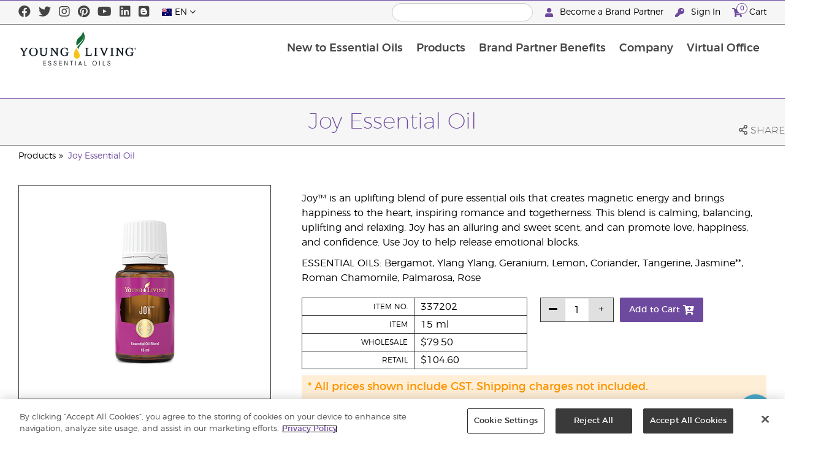

--- FILE ---
content_type: text/html; charset=utf-8
request_url: https://www.youngliving.com/en_au/products/joy-essential-oil?sponsorid=1272872&enrollerid=1272872
body_size: 15338
content:
<!DOCTYPE html>
<html lang="en">
<head>
    <meta charset="utf-8" />
    <meta name="viewport" content="width=device-width, initial-scale=1.0" />
    <link rel="shortcut icon" href="/assets/images/favicon.ico">
    
<meta name="robots" content="NOODP"><link rel="shortcut icon" href="//assets.ctfassets.net/qx1dg9syx02d/3pGKZ2dBhL5gD0O9r85oXT/cbc2bb0c1a4f288d53cc416595b7f08a/favicon.ico"><link rel="icon" type="image/png" href="//images.ctfassets.net/qx1dg9syx02d/5jIZO8KajYqKcbg4i02tDF/179a9f82b7987d6821140dd33138191a/favicon-196x196.png?w=196&h=196" sizes="196x196"><link rel="icon" type="image/png" href="//images.ctfassets.net/qx1dg9syx02d/5jIZO8KajYqKcbg4i02tDF/179a9f82b7987d6821140dd33138191a/favicon-196x196.png?w=96&h=96" sizes="96x96"><link rel="icon" type="image/png" href="//images.ctfassets.net/qx1dg9syx02d/5jIZO8KajYqKcbg4i02tDF/179a9f82b7987d6821140dd33138191a/favicon-196x196.png?w=32&h=32" sizes="32x32"><link rel="icon" type="image/png" href="//images.ctfassets.net/qx1dg9syx02d/5jIZO8KajYqKcbg4i02tDF/179a9f82b7987d6821140dd33138191a/favicon-196x196.png?w=16&h=16" sizes="16x16"><link rel="icon" type="image/png" href="//images.ctfassets.net/qx1dg9syx02d/5jIZO8KajYqKcbg4i02tDF/179a9f82b7987d6821140dd33138191a/favicon-196x196.png?w=128&h=128" sizes="128x128"><meta name="application-name" content="Young Living"><meta name="msapplication-TileColor" content="#FFFFFF"><meta name="msapplication-TileImage" content="//images.ctfassets.net/qx1dg9syx02d/5jIZO8KajYqKcbg4i02tDF/179a9f82b7987d6821140dd33138191a/favicon-196x196.png?w=144&h=144"><meta name="msapplication-square70x70logo" content="//images.ctfassets.net/qx1dg9syx02d/5jIZO8KajYqKcbg4i02tDF/179a9f82b7987d6821140dd33138191a/favicon-196x196.png?w=70&h=70"><meta name="msapplication-square150x150logo" content="//images.ctfassets.net/qx1dg9syx02d/5jIZO8KajYqKcbg4i02tDF/179a9f82b7987d6821140dd33138191a/favicon-196x196.png?w=150&h=150"><meta name="msapplication-wide310x150logo" content="https://images.ctfassets.net/qx1dg9syx02d/7urDFp5QSScC8MBZxTthq/bcf2a7befa4cdca6ec3d85639dd23977/mstile-310x150.png?w=310&h=150"><meta name="msapplication-square310x310logo" content="https://images.ctfassets.net/qx1dg9syx02d/5jIZO8KajYqKcbg4i02tDF/179a9f82b7987d6821140dd33138191a/favicon-196x196.png?w=310&h=310"><link rel="apple-touch-icon-precomposed" href="//images.ctfassets.net/qx1dg9syx02d/5jIZO8KajYqKcbg4i02tDF/179a9f82b7987d6821140dd33138191a/favicon-196x196.png?w=152&h=152"><link rel="apple-touch-icon-precomposed" sizes="57x57" href="http://images.ctfassets.net/qx1dg9syx02d/5jIZO8KajYqKcbg4i02tDF/179a9f82b7987d6821140dd33138191a/favicon-196x196.png?w=57&h=57"><link rel="apple-touch-icon-precomposed" sizes="114x114" href="http://images.ctfassets.net/qx1dg9syx02d/5jIZO8KajYqKcbg4i02tDF/179a9f82b7987d6821140dd33138191a/favicon-196x196.png?w=114&h=114"><link rel="apple-touch-icon-precomposed" sizes="72x72" href="http://images.ctfassets.net/qx1dg9syx02d/5jIZO8KajYqKcbg4i02tDF/179a9f82b7987d6821140dd33138191a/favicon-196x196.png?w=72&h=72"><link rel="apple-touch-icon-precomposed" sizes="144x144" href="http://images.ctfassets.net/qx1dg9syx02d/5jIZO8KajYqKcbg4i02tDF/179a9f82b7987d6821140dd33138191a/favicon-196x196.png?w=144&h=144"><link rel="apple-touch-icon-precomposed" sizes="60x60" href="http://images.ctfassets.net/qx1dg9syx02d/5jIZO8KajYqKcbg4i02tDF/179a9f82b7987d6821140dd33138191a/favicon-196x196.png?w=60&h=60"><link rel="apple-touch-icon-precomposed" sizes="120x120" href="http://images.ctfassets.net/qx1dg9syx02d/5jIZO8KajYqKcbg4i02tDF/179a9f82b7987d6821140dd33138191a/favicon-196x196.png?w=120&h=120"><link rel="apple-touch-icon-precomposed" sizes="76x76" href="http://images.ctfassets.net/qx1dg9syx02d/5jIZO8KajYqKcbg4i02tDF/179a9f82b7987d6821140dd33138191a/favicon-196x196.png?w=76&h=76"><link rel="apple-touch-icon-precomposed" sizes="152x152" href="http://images.ctfassets.net/qx1dg9syx02d/5jIZO8KajYqKcbg4i02tDF/179a9f82b7987d6821140dd33138191a/favicon-196x196.png?w=152&h=152"><script type='text/javascript' src='//static.queue-it.net/script/queueclient.min.js'></script><script data-queueit-c='youngliving' data-queueit-intercept-domain='youngliving.com' data-queueit-intercept="true" type='text/javascript' src='//static.queue-it.net/script/queueconfigloader.min.js'> </script>    <meta name="description" content="Joy essential oil is one of Young Living’s most popular blends. Diffuse when you need a comforting, uplifting aroma. Order today!">
<meta name="keywords" content="joy, joy oil, joy oils, joy essential, joy essentials, joy essential oil, joy essential oils, joy therapeutic grade">
<meta name="twitter:card" content="summary">
<meta name="twitter:site" content="@younglivingeo">
<meta name="twitter:creator" content="@younglivingeo">
<meta name="twitter:title" content="Joy Essential Oil">
<meta name="twitter:description" content="Joy essential oil is one of Young Living’s most popular blends. Diffuse when you need a comforting, uplifting aroma. Order today!">
<meta name="twitter:image" content="https://static.youngliving.com/productimages/large/337202.jpg">
<link rel="alternate" href="/en_US/products/joy-essential-oil-blend" hreflang="en-us">
<link rel="alternate" href="/es_US/products/aceite-esencial-joy" hreflang="es-us">
<link rel="alternate" href="/en_CA/products/joy-essential-oil" hreflang="en-ca">
<link rel="alternate" href="/fr_CA/products/joy" hreflang="fr-ca">
<link rel="alternate" href="/en_SG/products/joy-essential-oil-blend" hreflang="en-sg">
<link rel="alternate" href="/en_AU/products/joy-essential-oil" hreflang="en-au">
<link rel="alternate" href="/zh_AU/products/joy-喜悦复方精油" hreflang="zh-au">
<link rel="alternate" href="/en_GB/products/joy-essential-oil" hreflang="en-gb">
<link rel="alternate" href="/en_EU/products/joy-essential-oil" hreflang="en">
<link rel="alternate" href="/fi_FI/products/joy" hreflang="fi-fi">
<link rel="alternate" href="/de_AT/products/joy-freude-ätherisches-öl" hreflang="de-at">
<link rel="alternate" href="/de_DE/products/joy-freude-ätherisches-öl" hreflang="de-de">
<link rel="alternate" href="/es_ES/products/joy" hreflang="es-es">
<link rel="alternate" href="/cs_CZ/products/joy" hreflang="cs-cz">
<link rel="alternate" href="/sv_SE/products/joy" hreflang="sv-se">
<link rel="alternate" href="/en_HK/products/joy-essential-oil-blend" hreflang="en-hk">
<link rel="alternate" href="/zh_HK/products/joy複方精油" hreflang="zh-hk">
<link rel="alternate" href="/ja_JP/products/ワイエルジョイ" hreflang="ja-jp">
<link rel="alternate" href="/es_MX/products/aceite-esencial-joy" hreflang="es-mx">
<link rel="alternate" href="/es_EC/products/aceite-esencial-joy" hreflang="es-ec">
<link rel="alternate" href="/zh_TW/products/悅幸福配方精油-15ml" hreflang="zh-tw">
<link rel="alternate" href="/ro_RO/products/joy-essential-oil-blend" hreflang="ro-ro">
<link rel="alternate" href="/lt_LT/products/joy-essential-oil-blend" hreflang="lt-lt">
<link rel="alternate" href="/nl_NL/products/joy" hreflang="nl-nl">
<link rel="alternate" href="/en_ID/products/joy-essential-oil-blend" hreflang="en-id">
<link rel="alternate" href="/id_ID/products/joy-essential-oil" hreflang="id-id">
<link rel="alternate" href="/fr_FR/products/joy-essential-oil-blend" hreflang="fr-fr">
<link rel="alternate" href="/ru_RU/products/joy-essential-oil-blend" hreflang="ru-ru">
<link rel="alternate" href="/en_NZ/products/joy-essential-oil-blend" hreflang="en-nz">
<link rel="alternate" href="/en_PH/products/joy-essential-oil-blend" hreflang="en-ph">
<link rel="alternate" href="/es_CO/products/aceite-esencial-joy" hreflang="es-co">
<link rel="alternate" href="/zh_MO/products/joy複方精油" hreflang="zh-mo">
<link rel="alternate" href="/en_MO/products/joy-essential-oil-blend" hreflang="en-mo">
<link rel="alternate" href="/ko_KR/products/조이" hreflang="ko-kr">
<link rel="alternate" href="/es_CR/products/aceite-esencial-joy" hreflang="es-cr">
<link rel="alternate" href="/en_ZA/products/joy-essential-oil-blend" hreflang="en-za">

    <title>Joy Essential Oil | Young Living Essential Oils | Young Living Essential Oils</title>
    
            <link href="/assets/styles/min/libs.css?v=zpJADKrdJUGKpRODade-zjr-8IRYLCrRdfpusJHPJoc" rel="stylesheet" />
            <link href="/assets/styles/min/cymbeo.css?v=wKbRFkyJigqHl9IN0g392351-WSUfFguUGXw852NCGM" rel="stylesheet" />
            <link href="/assets/styles/min/yl.css?v=lySZDZfWoXV3qw22c6Ov39u3R00d4V5UvEKiJ7oa38Q" rel="stylesheet" />
        
</head>
<body>
    

<script src="/assets/js/min/libs.js?v=oVXt9Vdpkk3hL5EsSDjd1u-waeEcSSvWGEvyu1mpVF8"></script>
<script src="https://cdn.gbqofs.com/yliving/virtualoffice/p/detector-dom.min.js" id="_cls_detector"></script>

    
<div id="siteHeader" class="content-group c2">

                
    
<div id="siteHeaderTopBar" class="content-group c3">

            <div class="content-container">
                    

    
<div class="social-media-links content">
<a class="social-icon facebook" target="_blank" href="https://www.facebook.com/YoungLivingAustralia" title="Young Living Essential Oils Facebook">
<i class="fab fa-facebook" aria-hidden="true"></i>
</a>
<a class="social-icon twitter" target="_blank" href="https://twitter.com/younglivingeoau" title="Young Living Essential Oils Twitter">
<i class="fab fa-twitter" aria-hidden="true"></i>
</a>
<a class="social-icon instagram" target="_blank" href="https://www.instagram.com/younglivingaunz/" title="Instagram">
<i class="fab fa-instagram" aria-hidden="true"></i>
</a>
<a class="social-icon pinterest" target="_blank" href="https://www.pinterest.com.au/younglivingaunz/" title="Pinterest">
<i class="fab fa-pinterest" aria-hidden="true"></i>
</a>
<a class="social-icon youtube" target="_blank" href="https://www.youtube.com/c/YoungLivingAustraliaandNewZealand" title="Young Living Essential Oils YouTube">
<i class="fab fa-youtube" aria-hidden="true"></i>
</a>
<a class="social-icon linkedin" target="_blank" href="http://www.linkedin.com/company/young-living-essential-oils" title="Young Living Essential Oils LinkedIn">
<i class="fab fa-linkedin" aria-hidden="true"></i>
</a>
<a class="social-icon blog" target="_blank" href="https://www.youngliving.com/blog/australia" title="Blog">
<i class="fab fa-blogger" aria-hidden="true"></i>
</a>
</div>




                    

    
<div class="site-header-dynamic-controls">
  <div id="headerLocaleSelection" class="locale-selections"></div>
  <div id="headerProductSearch" class="yl-search" data-prodidx="YL_Products_en_AU_Prod" data-catidx="YL_Categories_en_AU_Prod"></div>
</div>

    <style>
        #siteHeader .site-header-dynamic-controls {
  margin: 0 10px;
  flex: 2;
  display: flex;
  align-items: center;
  justify-content: space-between;
};
    </style>



                    

    
<div id="siteHeaderVoLinks" class="content">
   <!-- <a class="link" href="https://livechat.boldchat.com/aid/429902303538490218/bc.chat?cwdid=427981844735438966&rdid=&vr=&vn=&vi=&ve=&vp=&iq=&curl=">
        <i class="fas fa-comments"></i>
        Live Help
    </a> -->
    <a class="link signed-out" href="/vo/#/enroll/start">
        <i class="fas fa-user"></i>
        Become a Brand Partner
    </a>
        <a class="link signed-out" href="/vo/#/login">
        <i class="fas fa-key"></i>
        Sign In
    </a>
    <span class="link signed-in">
        <i class="fas fa-user"></i>
    <span class="user-name-value"></span>
    <span class="sub-menu">
        <button class="logout-control"> Logout </button>
        <a href="/vo/#/my-profile-dashboard">My Profile</a>
    </span>
    </span>
    <a class="link cart-icon" href="/vo/#/shopping-cart" >
    <i class="fas fa-shopping-cart">
        <span class="cart-indicator">
        <span class="cart-qty"></span>
        </span>
    </i>
    Cart
    </a>
</div>




            </div>
</div>





                
    
<div id="siteHeaderMainBar" class="content-group c4">

            <div class="content-container">
                    

    
<div id="mobileMenuControls">
  <button id="mobileMenuBtn">
    <i class="fas fa-bars"></i>
  </button>
  <button id="mobileSearchBtn">
    <i class="fas fa-search"></i>
  </button>
</div>




                    

    
<div class="site-logo">
                <a href="/en_AU">
<img src="https://images.ctfassets.net/x0wnv07j8mtt/2do1w6GtWLOdE9N06gKEeq/4d7c7fc88f814e83b2baf77a0fcfa9da/YL_Logo_2022_FULL__1_.svg">
                </a>
</div>




                    
    
<div id="siteHeaderMenuItems" class="content-group c6 menu-items">

                
    
<div class="content-group c1 menu-item with-content">
            <a class="title" href="/en_AU/discover/guide">
                New to Essential Oils
            </a>

            <div class="menu-content two-column">
                    

    
<div class='menu-content-item'>
<a class='title' href='/en_AU/discover/guide'>Discover</a>
<div class='links'>
<a href='/en_AU/discover/guide'>About Essential Oils</a>
<a href='/en_AU/discover/essential-oil-safety'>Essential Oil Safety</a>
<a href='http://seedtoseal.com/au/en/'>Seed To Seal</a>
                <a href='/en_au/discover/learning-center'>Learning Centre</a>
                <a href='https://www.youngliving.com/blog/australia' target="_blank">Blog</a>
</div>
</div>
<div class='menu-content-item'>
<a class='title' href='/en_AU/company/younglivingfarms'>Farms</a>
<div class='links'>
<a href='/en_AU/company/younglivingfarms'>Global Farms</a>
</div>
</div>




            </div>
</div>





                
    
<div id="productsMenuGroup" class="content-group c1 menu-item with-content">
            <a class="title" href="/en_AU/products">
                Products
            </a>

            <div class="menu-content four-column">
                    

    
<div class='menu-content-item'>
<a class='title' href='/en_AU/products/c/essential-oil-products'>Essential Oil Products</a>
<div class='links'>
<a href='/en_AU/products/c/essential-oil-products/singles'>Essential Oil Singles</a>
                <a href='/en_AU/products/c/essential-oil-products/wellness-essential-oils'>Wellness Essential Oils</a>
<a href='/en_AU/products/c/essential-oil-products/blends'>Essential Oil Blends</a>
<a href='/en_AU/products/c/essential-oil-products/culinary-essential-oils'>Culinary Essential Oils</a>
<a href='/en_AU/products/c/essential-oil-products/roll-ons'>Essential Oil Roll-Ons</a>
<a href='/en_AU/products/c/essential-oil-products/massage-oils'>Massage Oils</a>
<a href='/en_AU/products/c/essential-oil-products/on-the-go'>On-the-Go</a>
<a href='/en_AU/products/c/essential-oil-products/collections'>Collections</a>
</div>
</div>

<div class='menu-content-item'>
<a class='title' href='/en_AU/all-about-deep-spectra-technology'>DeepSpectra® Technology</a>
</div>

<div class='menu-content-item'>
<a class='title' href='/en_AU/products/c/diffusers-accessories'>Diffusers &amp; Accessories</a>
<div class='links'>
<a href='/en_AU/products/c/diffusers-accessories/essential-oil-diffusers'>Diffusers</a>
<a href='/en_AU/products/c/diffusers-accessories/essential-oil-accessories'>Accessories</a>
</div>
</div>

<div class='menu-content-item'>
<a class='title' href='/en_AU/aromaconnect-essential-oil-diffuser-app'>AromaConnect™</a>
</div>


<div class='menu-content-item'>
<a class='title' href='/en_AU/products/c/starting-options'>Starting Options</a>
<div class='links'>
<a href='/en_AU/opportunity/3-ways-to-get-started'>3 Ways to Get Started</a>
<a href='/en_AU/products/premium-starter-kits'>Starter Bundles</a>
<a href='/en_AU/opportunity/customised-enrolment-order'>Customised Enrolment Order</a>
                <a href='/en_AU/products'>Retail Customer</a>
                <a href='/en_AU/opportunity/essential-rewards'>Loyalty Rewards</a>
</div>
</div>
<div class='menu-content-item'>
<a class='title' href='/en_AU/products/c/essential-rewards-bundles'>Loyalty Rewards Bundles</a>
</div>
<div class='menu-content-item'>
<a class='title' href='/en_AU/products/c/make-a-shift-collections'>Make a Shift™ Collections</a>
</div>
<div class='menu-content-item'>
<a class='title' href='/en_AU/products/c/at-home'>At Home</a>
<div class='links'>
<a href='/en_AU/products/c/at-home/natural-cleaning'>Natural Cleaning</a>
<a href='/en_AU/products/c/at-home/oral-care'>Oral Care</a>
<a href='/en_AU/products/c/at-home/animal-care'>Animal Care</a>
</div>
</div>
<div class='menu-content-item'>
<a class='title' href='/en_AU/products/c/healthy-and-fit'>Healthy &amp; Fit</a>
<div class='links'>
<a href='/en_AU/products/c/healthy-and-fit/all-nutritionals'>All Nutritionals</a>
<a href='/en_AU/products/c/healthy-and-fit/energy-and-stamina'>Energy &amp; Stamina</a>
<a href='/en_AU/products/c/healthy-and-fit/inner-cleanse'>Inner Cleanse</a>
<a href='/en_AU/products/c/healthy-and-fit/healthy-snacking'>Healthy Snacking</a>
<a href='/en_AU/products/c/healthy-and-fit/personal-wellbeing'>Personal Wellbeing</a>
</div>
</div>
<div class='menu-content-item'>
<a class='title' href='/en_AU/products/c/bath-body-beauty'>Bath, Body, Beauty</a>
<div class='links'>
<a href='/en_au/products/c/bath-body-beauty/bath-and-body'>Bath &amp; Body</a>
<a href='/en_au/products/c/bath-body-beauty/deodorants'>Deodorants</a>
<a href='/en_AU/products/c/bath-body-beauty/facial-care'>Facial Care</a>
<a href='/en_AU/products/c/bath-body-beauty/hair-care'>Hair Care</a>
<a href='/en_AU/products/c/bath-body-beauty/kids-and-babies'>Kids &amp; Babies</a>
<a href='/en_AU/products/c/bath-body-beauty/mens-care'>Men's Care</a>
</div>
</div>
<div class='menu-content-item'>
<a class='title' href='/en_AU/products/c/business-tools'>Business Tools</a>
<div class='links'>
<a href='/en_AU/products/c/business-tools/books-brochures'>Books &amp; Brochures</a>
<a href='/en_AU/products/c/business-tools/branded-merchandise'>Branded Merchandise</a>
<a href='https://static.youngliving.com/en-AU/PDFS/YL-Australia-NewZealand-OOS.pdf' target="_blank">Stock Report</a>
</div>
</div>
<div class='menu-content-item'>
<a class='title' href='/en_AU/products/c/new-featured'>New &amp; Featured</a>
<div class='links'>
<a href='/en_AU/products/c/new-featured/new-products'>New Products</a>
<a href='/en_AU/products/c/new-featured/limited-time-offers'>Limited Time Offers</a>
<!--<a href='/en_AU/products/c/new-featured/clearance'>Clearance</a>-->
</div>
</div>
<div class='menu-content-item'>
<a class='title' href='/en_AU/products/c/young-living-brands'>Young Living Ranges</a>
<div class='links'>
<a href='/en_AU/products/c/young-living-brands/animal-scents'>Animal Scents</a>
<a href='/en_AU/products/c/young-living-brands/art'>ART</a>
<a href='/en_AU/products/c/young-living-brands/balance'>BALANCE by Young Living</a>
<a href='/en_AU/products/bloom'>BLOOM by Young Living</a>
<a href='/en_AU/products/c/young-living-brands/kidscents'>KidScents</a>
<a href='/en_AU/products/c/young-living-brands/mirah'>Mirah</a>
<a href='/en_AU/products/c/young-living-brands/ningxia'>NingXia</a>
<a href='/en_AU/products/c/young-living-brands/seedlings'>Seedlings</a>
<a href='/en_AU/products/c/young-living-brands/shutran'>Shutran</a>
<a href='/en_AU/products/c/young-living-brands/slique'>Slique</a>
<a href='/en_AU/products/c/young-living-brands/thieves'>Thieves</a>
<a href='/en_AU/products/c/young-living-brands/wellness-essential-oils'>Wellness Essential Oils</a>

</div>
</div>




            </div>
</div>





                
    
<div class="content-group c1 menu-item with-content">
            <a class="title" href="/en_AU/opportunity">
                Brand Partner Benefits
            </a>

            <div class="menu-content two-column">
                    

    
<!--<div class='menu-content-item'>
<a class='title' href='/en_AU/opportunity/success'>Success Stories</a>
</div>-->
<div class='menu-content-item'>
<a class='title' href='/en_AU/opportunity/compensation-plan'>Compensation Plan</a>
</div>
<div class='menu-content-item'>
<a class='title' href='/en_AU/opportunity/essential-rewards'>Loyalty Rewards Program</a>
</div>
<div class='menu-content-item'>
<a class='title' href='/us/en/company/brand-partner-recognition'>Global Recognition</a>
</div>
<div class='menu-content-item'>
<a class='title' href='/en_au/company/brand-partner-recognition'>AUNZ Brand Partner Recognition</a>
</div>
<div class='menu-content-item'>
<a class='title' href='/en_AU/opportunity/Promotions'>Promotions</a>
<div class='links'>
<a href='/en_AU/opportunity/promotions/monthly-pv-promo'>Monthly PV Promotion</a>

</div>
</div>
<div class='menu-content-item'>
<a class='title' href='/vo/#/enroll/start'>Brand Partner Sign-up</a>
<div class='links'>
<a href='/en_AU/opportunity/3-ways-to-get-started'>3 Ways to Get Started</a>
<a href='/en_AU/products/premium-starter-kits'>Starter Bundles</a>
<a href='/en_AU/opportunity/customised-enrolment-order'>Customised Enrolment Order</a>
</div>
</div>




            </div>
</div>





                
    
<div class="content-group c1 menu-item with-content">
            <a class="title" href="/en_AU/company">
                Company
            </a>

            <div class="menu-content three-column">
                    

    
<div class='menu-content-item'> 
<a class='title' href='/en_AU/company/about'>About Young Living</a>
<div class='links'>
<a href='/en_AU/company/mission-statement'>Mission Statement</a>
                <a href='/en_AU/company/protecting-our-planet'>Protecting Our Planet</a>
<a href='/en_AU/company/about/executive-management-team'>Executive Management Team</a>
<a href='/en_AU/company/about/global-leadership-team'>Global Leadership Team</a>
<a href='/en_AU/company/policies'>Policies &amp; Procedures </a>
<a href='/en_AU/company/younglivingfarms'>Young Living Farms</a>
                <a href="https://www.younglivingfoundation.org/" target="_blank">Young Living Foundation</a>       
<a href="/en_AU/company/yl-foundation-fundraisers" target="_blank">YL Australia Foundation Fundraisers</a>         
<a href="/en_AU/company/celebrating-25-years" target="_blank">Celebrating 25 Years</a>
</div>
</div>
<div class='menu-content-item'>
<a class='title' href='/en_AU/company/our-founders'>Our Founders</a>
</div>
<div class='menu-content-item'>
<a class='title' href='/en_AU/company/events'>Events</a>
<div class='links'>
<a href='/en_AU/company/events/featured-events'>Featured Events</a>
<a href='/en_AU/company/events/educational-events/Education_Events_Index'>Educational Events</a>
<a href='https://www.youngliving.com/us/en/company/events' target="_blank">Recognition Retreats</a>
<a href=' /en_AU/company/events/event-highlights/'>Event Highlights</a>
</div>
</div>
<div class='menu-content-item'>
<a class='title' href='/en_AU/company/brand-ambassadors'>Brand Ambassadors</a>
<div class='links'>
<a href='/en_AU/company/brand-ambassadors/laura-csortan'>Laura Csortan</a>
<a href='/en_AU/company/brand-ambassadors/chef-kate'>Chef Kate</a>
</div>
</div>
<div class='menu-content-item'>
<a class='title' href='/en_AU/company/media'>Media Centre</a>
<div class='links'>
<a href='https://library.youngliving.com/en/au' target="_blank">Digital Library</a>
<a href='/en_AU/whats-new'>What's New</a>
<a href='/en_AU/company/media/announcements/'>Announcements</a>
<a href='/en_AU/company/media/ylnews'>YL in the News</a>
<a href='/en_AU/company/media/YL_Videos/Index_YLvideos'>Video Gallery</a>
</div>
</div>
<div class='menu-content-item'>
<a class='title' href='/en_AU/company/contactus'>Contact Us</a>
<div class='links'>
<a href='/en_AU/company/contactus/international'>International Offices</a>
</div>
</div>

<div class='menu-content-item with-links'>
<a class='title' href='/en_AU/company/media/announcements'>Latest News</a>
<div class='list-links'>
<ul>
<li>
<a href='/en_AU/company/media/ylnews'>Click here to see Young Living Australia in the media!</a>
</li>
<li>
<a href='/en_AU/company/contactus'>Click here for Opening Hours Updates</a>
</li>
</ul>
</div>
</div>




            </div>
</div>





                
    
<div class="content-group c1 menu-item with-content">
            <a class="title" href="/vo">
                Virtual Office
            </a>

            <div class="menu-content two-column">
                    

    
<div class="menu-content-item signed-out">
<a class="title" href="/vo/#/login">
                Sign In
            </a>
</div>
<div class="menu-content-item signed-out">
<a class="title" href="/vo/#/enroll/start">
                Become a Brand Partner
            </a>
</div>
<div class="menu-content-item signed-in with-content">
<a class="title" href="/vo/#/dashboard">
                Dashboard
            </a>
<div class="links">
<a href="/vo/#/dashboard/summary">
                   Summary
                 </a>
<a href="/vo/#/dashboard/qualification">
                   Rank Qualification
                 </a>
<a href="/vo/#/dashboard/silverbound">
                   Silver Bound
                 </a>
</div>
</div>
<div class="menu-content-item signed-in">
<a class="title" href="/vo/#/news">
                Brand Partner News
            </a>
</div>
<div class="menu-content-item signed-in with-content">
<a class="title" href="/vo/#/essential-rewards">
                Essential Rewards
            </a>
<div class="links">
<a href="/vo/#/essential-rewards/dashboard/my-order">
                   My Monthly Order
                 </a>
<a href="/vo/#/essential-rewards/dashboard/points">
                   Rewards Points
                 </a>
<a href="/vo/#/essential-rewards/dashboard/pv-assistant">
                   PV Assistant
                 </a>
</div>
</div>
<div class="menu-content-item signed-in">
<a class="title" href="/vo/#/quick-order/shopping-cart">
                Cart
            </a>
</div>
<div class="menu-content-item signed-in">
<a class="title" href="/vo/#/organization">
                Downline Viewer
            </a>
<div class="links">
<a href="/vo/#/organization/fs">
                   Full View
                 </a>
<a href="/vo/#/organization">
                   Downline Viewer
                 </a>
<a href="/vo/#/messagecenter">
                   Message Center
                 </a>
</div>
</div>
<div class="menu-content-item signed-in with-content">
<a class="title" href="/vo/#/resources">
                Brand Partner Resources
            </a>
<div class="links">
<a href="/vo/#/resources">
                   Brand Partner Resources
                 </a>
<a href="/vo/#/resources/policies">
                   Policies and Procedures
                 </a>
<a href="/vo/#/event-asset-hub">
                   Event Asset Hub
                 </a>
<a href="/vo/#/link-builder">
                   Link Builder
                 </a>
<a href="/vo/#/social-links">
                   Social Links
                 </a>
<a href="https://www.youngliving.com/en_AU/meet-oleo-by-young-living">
                   OLEO by Young Living
                 </a>
</div>
</div>
<div class="menu-content-item signed-in with-content">
<a class="title" href="/vo/#/my-profile-dashboard">
                My Profile
            </a>
<div class="links">
<a href="/vo/#/my-profile-dashboard">
                   My Profile
                 </a>
<a href="/vo/#/account/commissions">
                   My Commission
                 </a>
<a href="/vo/#/account-information/order-history">
                   My Order History
                 </a>
<a href="/vo/#/my-address-book">
                   My Address Book
                 </a>
<a href="/vo/#/my-profile/my-wallet">
                   My Wallet
                 </a>
<a href="/vo/#/my-profile/voucher/voucher-history">
                  Voucher History
                 </a>
<a href="/vo/#/my-profile/preferences">
                   My Preferences
                 </a>
<a href="/vo/#/pws/subscription">
                   MyYL Website
                 </a>
</div>
</div>




            </div>
</div>





                

    
<div id="mainMenuLocaleSelection" class="locale-selections"></div>




</div>





                    

    
<div id="mobileMenuIndicators">
  <a class="cart-icon" href="/vo/#/shopping-cart" >
    <i class="fas fa-shopping-cart"></i>
    <span class="cart-indicator">
      <span class="cart-qty"></span>
    </span>
  </a>
</div>

<div id="mobileSearchBar">
  <div class="yl-search" data-prodidx="YL_Products_en_AU_Prod" data-catidx="YL_Categories_en_AU_Prod"></div>
</div>




            </div>
</div>





</div>


    <style>
        @media only screen and (max-width: 989px) {
  body {
    padding-top: 97px;
  }

  #siteHeader #siteHeaderMainBar #mobileSearchBar {
    top: 97px;
  }

  #siteHeader #siteHeaderMainBar>.content-container>.menu-items {
    top: 97px;
  }
}

@media only screen and (min-width: 990px) {
  body {
    padding-top: 160px;
  }
};
    </style>


    <main id="mainPage">
            <header id="pageTitle">
                <div class="content-container">
                    <div id="pageTitleContent">
                        <h1>Joy Essential Oil</h1>

                    </div>
                    <div class="social-share-links">
                        <div class="icon a2a_dd">
                            <i class="far fa-share-alt"></i>
                            <span class="text">Share</span>
                        </div>
                    </div>
                </div>
            </header>

            <div id="pageBreadcrumbs">
                <div class="content-container">
                    <a href='/en_AU/products'>Products</a>
<a href='/en_AU/products/joy-essential-oil'>Joy Essential Oil</a>

                </div>
            </div>

            

<div class="product-view">
    <div class="content-container">
        <div class="product-images">
            <div id="productImageView">
                <div class="image-wrap">
                    <div class="image-view">
                        <div class="image">
                            <img src="https://static.youngliving.com/productimages/large/337108P.jpg" onerror="this.src='/assets/images/no-image.svg'"/>
                        </div>
                    </div>
                </div>
            </div>
        </div>
        <div class="product-meta">
            <div class="description">
                <p>
                    <p>Joy™ is an uplifting blend of pure essential oils that creates magnetic energy and brings happiness to the heart, inspiring romance and togetherness. This blend is calming, balancing, uplifting and relaxing. Joy has an alluring and sweet scent, and can promote love, happiness, and confidence. Use Joy to help release emotional blocks.</p>

<p>ESSENTIAL OILS: Bergamot, Ylang Ylang, Geranium, Lemon, Coriander, Tangerine, Jasmine**, Roman Chamomile, Palmarosa, Rose</p>
                </p>
            </div>

            <div id="shoppingInformation" class="shopping-information">
                <div class="sku-information">
                    <table>
                        <tbody>
                        <tr>
                            <td>
                                    Item No.
                            </td>
                            <td class="part-number">
                            </td>
                        </tr>
                        <tr>
                            <td>
                                    Item
                            </td>
                            <td class="variant">
                            </td>
                        </tr>
                        <tr>
                            <td>
                                    Wholesale
                            </td>
                            <td class="wholesale-price">
                            </td>
                        </tr>
                        <tr>
                            <td>
                                    Retail
                            </td>
                            <td class="retail-price">
                            </td>
                        </tr>
                        <tr class="signed-in">
                            <td>
                                    PV
                            </td>
                            <td class="point-value">
                            </td>
                        </tr>
                        </tbody>
                    </table>
                </div>
                <div class="sku-controls">
                    <div class="available-skus"></div>
                    <div class="controls">
                        <div class="quantity-controls">
                            <button class="quantity-decrement control" data-itemid="">
                                <i class="fas fa-minus"></i>
                            </button>
                            <input type="text" readonly data-itemid="" value="1" />
                            <button class="quantity-increment control" data-itemid="">
                                <i class="fas fa-plus"></i>
                            </button>
                        </div>
                        <div class="cart-controls">
                            <button class="add-to-cart" data-itemid="">
                                <span>Add to Cart</span>
                                <i class="fas fa-cart-plus"></i>
                            </button>
                        </div>
                    </div>
                </div>
            </div>

            <p id="outOfStockWarning" class="warning">
                This item is currently not available for purchase.
            </p>

            <p id="memberOnlyWarning" class="warning">
                These products are only available to purchase by Young Living members. To become a Young Living member click on the "Become a Member" link at the top of this page.
            </p>

            <p id="taxInclusiveWarning" class="warning">
                * All prices shown include GST. Shipping charges not included.
            </p>
        </div>
    </div>
</div>

<script>
    window.productId = 196;
</script>



        <div id="pageBody" class="has-sidebar">
            <div class="content-container">
                    <nav id="pageNavigation" class="page-sidebar">
                        <div class="sidebar">
                            
<div id="productsMenuGroup" class="content-group c1 menu-item with-content">
            <a class="title" href="/en_AU/products">
                Products
            </a>

            <div class="menu-content four-column">
                    

    
<div class='menu-content-item'>
<a class='title' href='/en_AU/products/c/essential-oil-products'>Essential Oil Products</a>
<div class='links'>
<a href='/en_AU/products/c/essential-oil-products/singles'>Essential Oil Singles</a>
                <a href='/en_AU/products/c/essential-oil-products/wellness-essential-oils'>Wellness Essential Oils</a>
<a href='/en_AU/products/c/essential-oil-products/blends'>Essential Oil Blends</a>
<a href='/en_AU/products/c/essential-oil-products/culinary-essential-oils'>Culinary Essential Oils</a>
<a href='/en_AU/products/c/essential-oil-products/roll-ons'>Essential Oil Roll-Ons</a>
<a href='/en_AU/products/c/essential-oil-products/massage-oils'>Massage Oils</a>
<a href='/en_AU/products/c/essential-oil-products/on-the-go'>On-the-Go</a>
<a href='/en_AU/products/c/essential-oil-products/collections'>Collections</a>
</div>
</div>

<div class='menu-content-item'>
<a class='title' href='/en_AU/all-about-deep-spectra-technology'>DeepSpectra® Technology</a>
</div>

<div class='menu-content-item'>
<a class='title' href='/en_AU/products/c/diffusers-accessories'>Diffusers &amp; Accessories</a>
<div class='links'>
<a href='/en_AU/products/c/diffusers-accessories/essential-oil-diffusers'>Diffusers</a>
<a href='/en_AU/products/c/diffusers-accessories/essential-oil-accessories'>Accessories</a>
</div>
</div>

<div class='menu-content-item'>
<a class='title' href='/en_AU/aromaconnect-essential-oil-diffuser-app'>AromaConnect™</a>
</div>


<div class='menu-content-item'>
<a class='title' href='/en_AU/products/c/starting-options'>Starting Options</a>
<div class='links'>
<a href='/en_AU/opportunity/3-ways-to-get-started'>3 Ways to Get Started</a>
<a href='/en_AU/products/premium-starter-kits'>Starter Bundles</a>
<a href='/en_AU/opportunity/customised-enrolment-order'>Customised Enrolment Order</a>
                <a href='/en_AU/products'>Retail Customer</a>
                <a href='/en_AU/opportunity/essential-rewards'>Loyalty Rewards</a>
</div>
</div>
<div class='menu-content-item'>
<a class='title' href='/en_AU/products/c/essential-rewards-bundles'>Loyalty Rewards Bundles</a>
</div>
<div class='menu-content-item'>
<a class='title' href='/en_AU/products/c/make-a-shift-collections'>Make a Shift™ Collections</a>
</div>
<div class='menu-content-item'>
<a class='title' href='/en_AU/products/c/at-home'>At Home</a>
<div class='links'>
<a href='/en_AU/products/c/at-home/natural-cleaning'>Natural Cleaning</a>
<a href='/en_AU/products/c/at-home/oral-care'>Oral Care</a>
<a href='/en_AU/products/c/at-home/animal-care'>Animal Care</a>
</div>
</div>
<div class='menu-content-item'>
<a class='title' href='/en_AU/products/c/healthy-and-fit'>Healthy &amp; Fit</a>
<div class='links'>
<a href='/en_AU/products/c/healthy-and-fit/all-nutritionals'>All Nutritionals</a>
<a href='/en_AU/products/c/healthy-and-fit/energy-and-stamina'>Energy &amp; Stamina</a>
<a href='/en_AU/products/c/healthy-and-fit/inner-cleanse'>Inner Cleanse</a>
<a href='/en_AU/products/c/healthy-and-fit/healthy-snacking'>Healthy Snacking</a>
<a href='/en_AU/products/c/healthy-and-fit/personal-wellbeing'>Personal Wellbeing</a>
</div>
</div>
<div class='menu-content-item'>
<a class='title' href='/en_AU/products/c/bath-body-beauty'>Bath, Body, Beauty</a>
<div class='links'>
<a href='/en_au/products/c/bath-body-beauty/bath-and-body'>Bath &amp; Body</a>
<a href='/en_au/products/c/bath-body-beauty/deodorants'>Deodorants</a>
<a href='/en_AU/products/c/bath-body-beauty/facial-care'>Facial Care</a>
<a href='/en_AU/products/c/bath-body-beauty/hair-care'>Hair Care</a>
<a href='/en_AU/products/c/bath-body-beauty/kids-and-babies'>Kids &amp; Babies</a>
<a href='/en_AU/products/c/bath-body-beauty/mens-care'>Men's Care</a>
</div>
</div>
<div class='menu-content-item'>
<a class='title' href='/en_AU/products/c/business-tools'>Business Tools</a>
<div class='links'>
<a href='/en_AU/products/c/business-tools/books-brochures'>Books &amp; Brochures</a>
<a href='/en_AU/products/c/business-tools/branded-merchandise'>Branded Merchandise</a>
<a href='https://static.youngliving.com/en-AU/PDFS/YL-Australia-NewZealand-OOS.pdf' target="_blank">Stock Report</a>
</div>
</div>
<div class='menu-content-item'>
<a class='title' href='/en_AU/products/c/new-featured'>New &amp; Featured</a>
<div class='links'>
<a href='/en_AU/products/c/new-featured/new-products'>New Products</a>
<a href='/en_AU/products/c/new-featured/limited-time-offers'>Limited Time Offers</a>
<!--<a href='/en_AU/products/c/new-featured/clearance'>Clearance</a>-->
</div>
</div>
<div class='menu-content-item'>
<a class='title' href='/en_AU/products/c/young-living-brands'>Young Living Ranges</a>
<div class='links'>
<a href='/en_AU/products/c/young-living-brands/animal-scents'>Animal Scents</a>
<a href='/en_AU/products/c/young-living-brands/art'>ART</a>
<a href='/en_AU/products/c/young-living-brands/balance'>BALANCE by Young Living</a>
<a href='/en_AU/products/bloom'>BLOOM by Young Living</a>
<a href='/en_AU/products/c/young-living-brands/kidscents'>KidScents</a>
<a href='/en_AU/products/c/young-living-brands/mirah'>Mirah</a>
<a href='/en_AU/products/c/young-living-brands/ningxia'>NingXia</a>
<a href='/en_AU/products/c/young-living-brands/seedlings'>Seedlings</a>
<a href='/en_AU/products/c/young-living-brands/shutran'>Shutran</a>
<a href='/en_AU/products/c/young-living-brands/slique'>Slique</a>
<a href='/en_AU/products/c/young-living-brands/thieves'>Thieves</a>
<a href='/en_AU/products/c/young-living-brands/wellness-essential-oils'>Wellness Essential Oils</a>

</div>
</div>




            </div>
</div>



                        </div>
                    </nav>
                <div id="pageBodyContent">
                    
    
<div id="seedToSealInfo">
    <div class="logo">
        <img src="https://images.ctfassets.net/x0wnv07j8mtt/6HUjqqRxdv0Ebu1VNXtMRi/7ec0a2b429877cca43ee797a2be532cb/seed-to-seal.png" alt="Seed to Seal Logo" />
    </div>
    <div class="description">
        <p>For 25 years our Seed to Seal® quality commitment has been both a promise to you and a reflection of our sense of global stewardship and accountability. We believe you want only the best for your family and yourself—products that are genuine, free from harmful synthetics, and of unmatched purity. Our proprietary Seed to Seal promise is our pledge to you, the earth, and ourselves that Young Living products will be the best available, now and always.</p><p>Seed to Seal and its three pillars—Sourcing, Science, and Standards—are infused into every aspect of our exacting essential oil production processes, both on our own farms and our carefully curated family of partner farms. Seed to Seal is infused into our painstaking quality testing and retesting to ensure that your family enjoys the purest essential oil products on the planet. Ultimately, Seed to Seal is infused into everything we do. We know that for us—and for you—simply nothing else will do.</p>
    </div>
</div>




<cymbeo-deprecated>
<div class="pagewrapper">
<div class="pagemain">
<div class="pagecontent web-content">
<div class="content-container">
<div class="tab-outer c50" id="ProductTabOuter">
<div class="tab-container c50" id="ProductTabContainer">
<div class="tab-inner c50">
<div class="tab-nav c50">
<a class="tab c50 active" data-target="s1">Product Snapshot</a>
<a class="tab c50 " data-target="s2">Ingredients</a>
<a class="tab c50 " data-target="s3">Suggested Uses</a>
<a class="tab c50 " data-target="s4">Get to Know</a>
</div>
</div>
</div>
</div>
<section class="product-content-section c50" id="s1">
<div class="name c50">
<b>Product Snapshot</b>
<span class="arrow c50">
<i class="far fa-chevron-down">
<span></span>
</i>
</span>
</div>
<div class="product-content-container c50">
<h2 class="heading c50">
<b>Product Snapshot</b>
</h2>
<div class="product-content c50 child-spacing">
<div class="two-column-layout c30">
<div class="c30 column child-spacing">
<div class="list-block c83 ">
<div class="heading c83">
<b>Features &amp; Benefits</b>
</div>
<ul class="c83">
<li class="c83">
Produces an aroma that brings joy to the heart, mind, and soul
</li>
<li class="c83">Supplies an uplifting aroma that can be enjoyed alone or combined with any Young Living personal care product
</li>
<li class="c83">Contains Ylang Ylang essential oil, which inspires a romantic aromatic atmosphere
</li>
<li class="c83">Creates a joyful and happy aromatic experience when applied to wrists or heart</li>
</ul>
</div>
<div class="text-block c82">
<div class="heading c82">
<b>Aromatic Profile</b>
</div>
<div class="text c82 ">From the bottle: Warm, sweet, floral aroma<br>
</div>
</div>
</div>
<div class="c30 column child-spacing">
<div class="list-block c83 ">
<div class="heading c83">
<b>Also Found In</b>
</div>
<ul class="c83">
<li class="c83">
<a href="/en_AU/products/everyday-oils-essential-oil-collection">
Everyday Oils Collection
</a>
</li>
<li class="c83">
<a href="/en_AU/products/emotional-wellness-essential-rewards-bundle">Emotional Wellness ER Bundle
</a>
</li>
<li class="c83">
<a href="/en_AU/products/essential-7-oil-collection">Essential 7</a>
</li>
</ul>
</div>
<div class="list-block c83 ">
<div class="heading c83">
<b>Works Well With</b>
</div>
<ul class="c83">
<li class="c83">
<a href="/en_AU/products/desert-mist-essential-oil-diffuser">
Desert Mist Ultrasonic Diffuser
</a>
</li>
<li class="c83">
<a href="/en_AU/products/massage-oil-v6-vegetable-oil">
V-6 Vegetable Oil Complex
</a>
</li>
<li class="c83">
<a href="/en_AU/products/feelings-kit-essential-oil-collection">
Feelings Collection
</a>
</li>
<li class="c83">
<a href="/en_AU/products/bergamot-essential-oil">
Bergamot essential oil
</a>
</li>
<li class="c83">
<a href="/en_AU/products/ylang-ylang-essential-oil">
Ylang Ylang essential oil
</a>
</li>
<li class="c83">
<a href="/en_AU/products/rose-essential-oil">
Rose essential oil
</a>
</li>
<li class="c83">
<a href="/en_AU/products/believe-essential-oil">
Believe essential oil blend
</a>
</li>
<li class="c83">
<a href="/en_AU/products/citrus-fresh-essential-oil">
Citrus Fresh essential oil blend
</a>
</li>
<li class="c83">
<a href="/en_AU/products/envision-essential-oil">
Envision essential oil blend
</a>
</li>
<li class="c83">
<a href="/en_AU/products/live-your-passion-5ml">Live Your Passion essential oil blend</a>
</li>
</ul>
</div>
</div>
</div>
</div>
</div>
</section>
<section class="product-content-section c50" id="s2">
<div class="name c50">
<b>Ingredients</b>
<span class="arrow c50">
<i class="far fa-chevron-down">
<span></span>
</i>
</span>
</div>
<div class="product-content-container c50">
<h2 class="heading c50">
<b>Ingredients</b>
</h2>
<div class="product-content c50 child-spacing">
<div class="ingredients c55">
<div class="title c55">Ingredients</div>
<div class="item c55">
Citrus aurantium bergamia† (Bergamot) peel oil (Furocoumarin-free)
</div>
<div class="item c55">
Cananga odorata† (Ylang ylang) flower oil
</div>
<div class="item c55">
Pelargonium graveolens† (Geranium) flower oil
</div>
<div class="item c55">
Citrus limon† (Lemon) peel oil
</div>
<div class="item c55">
Coriandrum sativum† (Coriander) seed oil
</div>
<div class="item c55">
Citrus reticulata† (Tangerine) peel oil
</div>
<div class="item c55">
Jasminum officinale* (Jasmine) oil
</div>
<div class="item c55">
Anthemis nobilis† (Roman chamomile) flower oil
</div>
<div class="item c55">
Cymbopogon martini† (Palmarosa) oil
</div>
<div class="item c55">
Rosa damascena† (Rose) flower oil
</div>
<div class="item c55">†100% pure, therapeutic-grade essential oil</div>
</div>
</div>
</div>
</section>
<section class="product-content-section c50" id="s3">
<div class="name c50">
<b>Suggested Uses</b>
<span class="arrow c50">
<i class="far fa-chevron-down">
<span></span>
</i>
</span>
</div>
<div class="product-content-container c50">
<h2 class="heading c50">
<b>Suggested Uses</b>
</h2>
<div class="product-content c50 child-spacing">
<div class="list-block c83 ">
<div class="heading c83">
<b>Applications</b>
</div>
<ul class="c83">
<li class="c83">
Apply Joy to your wrists and the back of your neck before going out for a fresh and natural floral perfume.
</li>
<li class="c83">Place 2–3 drops on a damp cloth and throw it in the dryer to help freshen your laundry.
</li>
<li class="c83">Put a few drops in a warm bath for a spa-like experience and a blissful, relaxing aroma.</li>
<li class="c83">
Diffuse Joy to create an atmosphere of happiness throughout your home during family gatherings and celebrations.
</li>
<li class="c83">Use Joy to help release emotional blocks.</li>
</ul>
</div>
<div class="list-block c83 ">
<div class="heading c83">
<b>Where to Diffuse</b>
</div>
<ul class="c83">
<li class="c83">
Elevate game night at home with the warm, uplifting aroma.
</li>
<li class="c83">Transform your bedroom into a welcoming, floral-infused retreat.
</li>
<li class="c83">Brighten dull desk work or your midday slump at the office.
</li>
<li class="c83">
Treat yourself to a steamy shower filled with comforting and enlivening floral-citrus notes.
</li>
</ul>
</div>
<div class="text-block c82">
<div class="heading c82">
<b>Experience</b>
</div>
<div class="text c82 ">Joy essential oil blend has an inspiring floral scent that can create a comforting environment when diffused and a pleasant aroma when applied with skin care products.</div>
</div>
<div class="text-block c82">
<div class="heading c82">
<b>Label Directions
</b>
</div>
<div class="text c82 ">
<b>Topical</b>: Apply 2–4 drops directly to desired area. Dilution not required, except for the most sensitive skin. Use as needed.
<br>
<b>Aromatic</b>: Diffuse up to 1 hour 3 times daily.
<br>
<b>Storage:</b>
Store in a cool, dark place.
<br>
</div>
</div>
<div class="text-block c82">
<div class="text c82 ">
<b>Diffuser Blends</b>
</div>
</div>
<div class="section c31 three-column-layout">
<div class="c31 column">
<div class="list-block c83 ">
<div class="heading c83">
<b>Uplift Your Spirits Blend</b>
</div>
<ul class="c83">
<li class="c83">3 drops Orange
</li>
<li class="c83">2 drops Lemon4 drops Joy
</li>
<li class="c83">4 drops Joy
</li>
</ul>
</div>
</div>
<div class="c31 column"></div>
<div class="c31 column"></div>
</div>
<div class="text-block c82">
<div class="text c82 ">
<b>Cautions:
</b>Keep out of reach of children. For external use only. Keep away from eyes and mucous membranes. If you are pregnant, nursing, taking medication, or have a medical condition, consult a health professional prior to use. Avoid direct sunlight or UV rays for up to 12 hours after applying product.
<br>
</div>
</div>
</div>
</div>
</section>
<section class="product-content-section c50" id="s4">
<div class="name c50">
<b>Get to Know</b>
<span class="arrow c50">
<i class="far fa-chevron-down">
<span></span>
</i>
</span>
</div>
<div class="product-content-container c50">
<h2 class="heading c50">
<b>Get to Know</b>
</h2>
<div class="product-content c50 child-spacing">
<div class="text-block c82">
<div class="heading c82">
<b>Product Background</b>
</div>
<div class="text c82 ">To create Joy’s unique and lovely scent, oils such as Bergamot, Ylang Ylang, Geranium, and Rose combine to make the perfect floral and citrusy aroma. Many of these oils have a rich history: Bergamot is rumoured to have been taken to Italy by way of the Canary Islands by Christopher Columbus. Rose has been praised for its fragrance and other qualities since Ancient Greek and Roman times. With such powerful oils, it’s no surprise that Joy is a member favourite.
</div>
</div>
</div>
</div>
</section>
</div>
</div>
</div>
</div>
</cymbeo-deprecated>
<script>
    document.addEventListener("DOMContentLoaded", function() {
        //Full content path to avoid process other element with same .hersoslide class
        //Warning: If the structure of the pageMarkup in Contentful changes this will break this functionality
        const slides = document.querySelectorAll('cymbeo-deprecated .top.hero .cycle-slideshow .heroslide');
        const processedSlides = new Array(slides.length).fill(false);

        slides.forEach((slide, index) => {
            processedSlides[index] = false;

            const observer = new MutationObserver((mutations) => {
                mutations.forEach(async (mutation) => {
                    if (mutation.attributeName === 'class') {
                        const currentlyActive = slide.classList.contains('cycle-slide-active');
                        const alreadyProcessed = processedSlides[index];

                        if (currentlyActive && !alreadyProcessed) {
                            processedSlides[index] = true;
                            await callAmplitudeService(slide, index, AmpliEventContext.DotComPromotionViewed);
                        }
                    }
                });
            });

            observer.observe(slide, { attributes: true });

            const anchor = slide.querySelector('a');
            if (anchor) {
                anchor.addEventListener('click', async function() {
                    await callAmplitudeService(slide, index, AmpliEventContext.DotComPromotionClicked);
                });
            }
        });

        async function callAmplitudeService(slide, index, context) {
            const href = slide.querySelector('a') ? slide.querySelector('a').getAttribute('href') : '';
            const promotionName = getPromotionNameFromClassList(slide.classList);
            const promotionContent = href;
            const locale = 'en-AU';
            const promotionLocation = `home page hero slide, ${locale}`;

            // Check if amplitudeService exists and call it
            if (typeof window.amplitudeService !== 'undefined' && window.amplitudeService) {
                // TO-DO: Before deploying this to PROD, this commented code needs to be removed.
                // Currently, it will remain commented to not lose track of the events and logic implemented to make it work.
                // This code needs to be refactored due to the changes in the Amplitude project
                // Due to the Amplitude request creation is disabled will not affect to send a dummy event type,
                // this was made to avoid changing the logic without knowing if will be need it or not

                // await window.amplitudeService.createBasicAmplitudeRequest({
                //     context: context,
                //     additionalData: {
                //         promotionContent: promotionContent,
                //         promotionLocation: promotionLocation,
                //         promotionName: promotionName,
                //         promotionOrderPosition: index.toString()
                //     }
                // })
            }
        }

        function getPromotionNameFromClassList(classList) {
            //Warning: If promotion don't follow the structure slide-[PROMOTION_NAME] this logic will not work
            let promotionName = '';
            const filteredClassNames = Array.from(classList).filter(className =>
                className.startsWith('slide-') && !className.includes('cycle-slide')
            );

            if (filteredClassNames.length > 0) {
                //Warning: If class have multiple class following the structure slide-[PROMOTION_NAME], only the last one will be valid
                const lastClassName = filteredClassNames[filteredClassNames.length - 1];
                promotionName = lastClassName.substring(lastClassName.indexOf('-') + 1);
            }
            return promotionName;
        }
    });
    </script>





                </div>
            </div>
        </div>
    </main>

    
<div id="siteFooter" class="content-group c1">

            <div class="content-container">
                    

    
<div id='siteFooterTopBar'>
    <div class='links'>
        <a href='tel: 1300 28 9536'>ORDERS: 1300 28 9536 (1300 AU YLEO)</a>
        <a href='/en_AU/company/contactus'>Contact Us</a>
        <!-- <a href='https://livechat.boldchat.com/aid/429902303538490218/bc.chat?cwdid=427981844735438966&rdid=&vr=&vn=&vi=&ve=&vp=&iq=&curl='>Live Help</a> -->
        <a href='/vo/#/login'>Virtual Office</a>
        <a href='/vo/#/enroll/start'>BECOME A BRAND PARTNER</a>
    </div>
</div>
<div id='siteFooterMainBar'>
    <div class='content-container'>
        <div class='section links'>
            <a href='/en_AU/company/return-policy'>Returns Policy</a>
            <a href='/en_AU/company/events'>Events</a>
            <a href='/en_AU/company/media'>Media Centre</a>
            <a href='https://library.youngliving.com/en/au' target="_blank">Digital Library</a>
        </div>
        <div class='section links'>
            <a href='/blog/australia'>Young Living Australia Blog</a>
            <a href='https://younglivingfoundation.org/'>Young Living Foundation</a>
            <a href='http://www.dgaryyoung.com/blog/'>D. Gary Young Blog</a>
        </div>
        <div class='section content'>
            <h3>Contact Us</h3>
            <p>Young Living Essential Oils<br>
                Australasia PTY LTD.
                <br />PO Box 7707
                <br />Baulkham Hills BC
                <br />NSW 2153
             </p>
             <p>Email:
                <a href="mailto:custserv@youngliving.com.au">custserv@youngliving.com.au
                    <br />
                </a>
            </p>
            <p>Member Services:
                <a href="tel: 1300 28 9536">1300 28 9536 (1300 AU YLEO)
                    <br />
                </a>
            </p>
            <p>WhatsApp:
                <a href="https://wa.me/+61286045600">+61286045600</a>
            </p>
          <!--  <p>
                <a href="https://livechat.boldchat.com/aid/429902303538490218/bc.chat?cwdid=427981844735438966&rdid=&vr=&vn=&vi=&ve=&vp=&iq=&curl=">Live Help
                    <br />
                </a>
            </p> -->
            <p>
                <a href='https://directselling.org.au'>
                    <img src='https://images.ctfassets.net/x0wnv07j8mtt/5MfHvRub7mJY9cx7PcUhtW/19300c24dae44e7f04f546b3b832f7b5/DSA-AUS-Logo-2023.jpg' />
                </a>
            </p>
        </div>
    </div>
</div>
<div id='siteFooterBottomBar'>
    <div class='content-container'>
        <div class='copyright'>
            <p>Copyright © 2025 Young Living Essential Oils (Australasia) Pty Ltd. All rights reserved. | 
                <a href='/en_AU/company/privacy'>ABN 94 085 543 979 Privacy Policy</a>
            </p>
        </div>
        <div class='social-media-links content'>
            <a href='https://www.facebook.com/YoungLivingAustralia'>
                <i class='fab fa-facebook' aria-hidden='true'></i>
            </a>
            <a href='https://twitter.com/younglivingeoau'>
                <i class='fa-brands fa-x-twitter' aria-hidden='true'></i>
            </a>
            <a href='https://www.instagram.com/younglivingaunz/'>
                <i class='fab fa-instagram' aria-hidden='true'></i>
            </a>
            <a href='https://www.pinterest.com.au/younglivingaunz/'>
                <i class='fab fa-pinterest' aria-hidden='true'></i>
            </a>
            <a href='https://www.youtube.com/c/YoungLivingAustraliaandNewZealand'>
                <i class='fab fa-youtube' aria-hidden='true'></i>
            </a>
            <a href='http://www.linkedin.com/company/young-living-essential-oils'>
                <i class='fab fa-linkedin' aria-hidden='true'></i>
            </a>
            <a href='https://www.youngliving.com/blog/australia'>
                <i class='fab fa-blogger' aria-hidden='true'></i>
            </a>
        </div>
    </div>
</div>




            </div>
</div>




<link href="/assets/styles/min/share-button.css?v=XhwVWDAKYApOvyC3mPKDYD8kQbhZhGF4zSU6FXhsuh4" rel="stylesheet" />

    
            <script src="https://static.addtoany.com/menu/page.js" defer></script>
            <script id="shareButtonJs" defer src="/assets/js/min/share-button.js?v=BBt-cZILIZxDB8NynhQi3euQCLwDnTyCi0BgB9f56wA"></script>
            <script src="/assets/js/min/cymbeo.js?v=5Dc7LMZ6ASuOlANp6L7XK-XSXjQH4bdkmUFFQoXJ6ok"></script>
            <script src="/assets/js/min/main-yl.js?v=zQRzvuMHJ-YPGkbCncoMiegN8f5qSa4SYYB12QlJuo8"></script>
<script>(function(w,d,s,l,i){w[l]=w[l]||[];w[l].push({'gtm.start':
new Date().getTime(),event:'gtm.js'});var f=d.getElementsByTagName(s)[0],
j=d.createElement(s),dl=l!='dataLayer'?'&l='+l:'';j.async=true;j.src=
'//www.googletagmanager.com/gtm.js?id='+i+dl;f.parentNode.insertBefore(j,f);
})(window,document,'script','dataLayer','GTM-LF7K');</script><noscript><iframe src="//www.googletagmanager.com/ns.html?id=GTM-LF7K" height="0" width="0" style="display:none;visibility:hidden"></iframe></noscript><script type="text/javascript" src="//s7.addthis.com/js/300/addthis_widget.js#pubid=ra-4fb535991f2e64a1"></script><script type="application/ld+json">
{
  "@context": "http://schema.org",
  "@type": "Product",
  "url": "https://www.youngliving.com/en_AU/products/joy-essential-oil",
  "name": "Joy Essential Oil - 15 ml",
  "description": "Joy essential oil is one of Young Living’s most popular blends. Diffuse when you need a comforting, uplifting aroma. Order today!",
  "image": "https://static.youngliving.com/productimages/large/337202.jpg",
  "sku": "337202",
  "mpn": "337202",
  "offers": [
    {
      "@context": "http://schema.org",
      "@type": "Offer",
      "price": "94.35",
      "priceCurrency": "AUD"
    }
  ]
}
</script>        
    
        <script src="https://kustomer-chat.awsvoprd.youngliving.com/remoteEntry.js"></script>
        <script>
            yl_chat.get('./YlChat').then(module => {
                const YlChat = module();
                YlChat.initializeChat('en-AU');
            });
        </script>
    
    
    <script src="https://scripts.youngliving.com/onetrust/remoteEntry.js"></script>
    <script>yl_onetrust_banner.get('./CookieBanner').then(module => {
            const CB = module();
            CB.initializeCookieBanner();
        });</script>

    
        <script src="https://zcc-chat.ec.youngliving.com/remoteEntry.js"></script>
        <script>
            if (window.yl_zcc_chat) {
                window.yl_zcc_chat.get('./ChatLoader').then(async (module) => {
                    console.log('ChatLoader loaded:', module);
                    const ChatModule = module();
                    console.log('Initializing chat with locale:', 'en-AU');
                    const result = await ChatModule.initializeChat({ locale: 'en-AU' });
                    if (result.isChatLoaded) {
                        // Try to hide BoldChat
                        const boldChatButton = document.getElementById('liveChatBtn');
                        if (boldChatButton) {
                            boldChatButton.style.display = 'none';
                        }
                    }
                }).catch(error => {
                    console.error('Error:', error);
                });
            } else {
                console.error('zoom_chat_remote is not defined');
            }
        </script>
    
</body>
</html>
